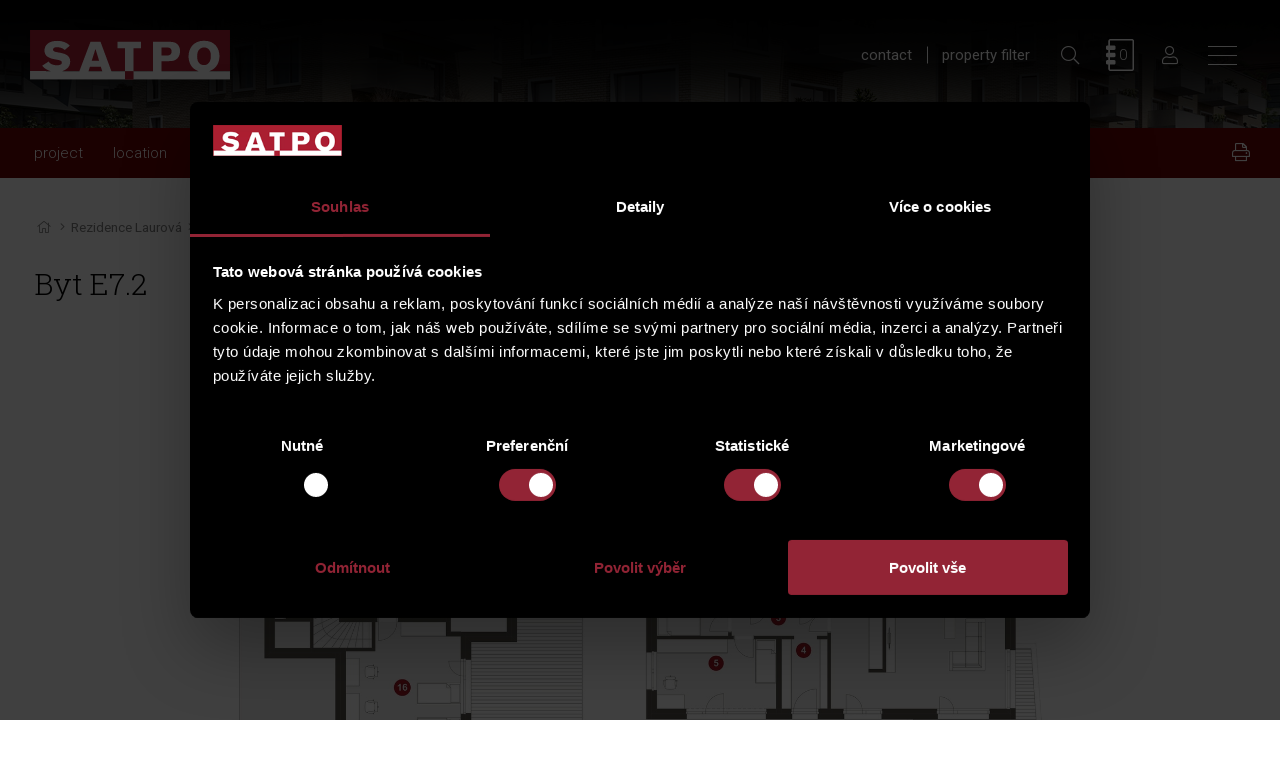

--- FILE ---
content_type: text/html; charset=UTF-8
request_url: https://www.satpo.cz/en/rezidence-laurova/offer/byt-e72
body_size: 12479
content:
<!DOCTYPE html>
<html lang="en">

<head>
	    <meta charset="utf-8"/>

	    <link href="https://www.satpo.cz/css/e8f1a7a04d4f5478ba68db6762e29e26.css?361a4e63" rel="stylesheet" type="text/css"/>

	<title>Byt E7.2 - Satpo.cz</title>
<meta name="Keywords" content="Byt E7.2 - Satpo.cz">
<meta name="Description" content="">
		    		  <meta property="og:image" content="https://www.satpo.czhttps://www.satpo.cz/en/file/5b073d44aa45c6ffba706fe6d41c7eda/1403881/E7.2_1500x1004px.jpg">
    		          <meta property="og:image:width" content="1912">
	 		          <meta property="og:image:height" content="1280">
	 		          <meta property="og:title" content="Byt E7.2 - Satpo.cz">
	 			          <meta property="og:site_name" content="Satpo.cz">
	 		          <meta property="og:url" content="https://www.satpo.cz/en/rezidence-laurova/offer/byt-e72">
	 	<meta name="apple-mobile-web-app-title" content="Satpo.cz">
    <meta name="author" content="NETservis s.r.o."/>

    <meta name="MobileOptimized" content="width"/>
    <meta name="HandheldFriendly" content="true"/>
    <meta name="viewport" content="width=device-width, initial-scale=1.0, user-scalable=yes"/>

    <script src="/scripts/jquery-3.2.1.min.js" type="text/javascript"></script>

    <link href="/css/theme.default.css" type="text/css"/>
	<link rel="canonical" href="//www.satpo.cz/en/rezidence-laurova/offer/byt-e72" />
	<link rel="icon" type="image/png" href="https://www.satpo.cz/en/file/848c1c535522a954dece0e7c6178f072/1342532/favicon/favicon.png">
<link rel="apple-touch-icon" type="image/png" href="https://www.satpo.cz/en/file/848c1c535522a954dece0e7c6178f072/1342532/favicon/favicon.png" />
<link rel="shortcut icon" type="image/png" href="https://www.satpo.cz/en/file/848c1c535522a954dece0e7c6178f072/1342532/favicon/favicon.png" />
	    <!-- Google Tag Manager -->
<script nonce='58bdcf28aa7d04f68bb9c449114ed87dea0dde51' >(function(w,d,s,l,i){w[l]=w[l]||[];w[l].push({'gtm.start':
new Date().getTime(),event:'gtm.js'});var f=d.getElementsByTagName(s)[0],
j=d.createElement(s),dl=l!='dataLayer'?'&l='+l:'';j.async=true;j.src=
'https://www.googletagmanager.com/gtm.js?id='+i+dl;f.parentNode.insertBefore(j,f);
})(window,document,'script','dataLayer','GTM-NGXRNN');</script>
<!-- End Google Tag Manager -->




	<meta name="robots" content="index,follow"> 
	    <link rel="preconnect" href="https://fonts.gstatic.com/" crossorigin>
	<link href="//fonts.googleapis.com/css?family=Roboto+Slab:100,300|Roboto:300,400,400i,700,700i&subset=latin-ext" rel="stylesheet" type="text/css"/>

    <style>
        #divForFloor {
            position: absolute;
            width: 300px;
            background-position: top left;
            background-repeat: repeat;
            background-image: url("/img/white_trans_78.png");
            z-index: 10;
        }

        .floorInfo h2 {
            background-color: #cacaca;
            padding: 5px 10px 5px 10px;
            margin: 0px;
            font-size: 1em;
            line-height: 1.9em;
        }

        .floorInfo div {
            padding: 5px 10px 5px 10px;
            font-size: 13px;
            line-height: 1.9em;
        }

        div#soldShade {
            width: 720px;
            height: 480px;

            z-index: 2;
            position: absolute;
        }
    </style>


</head>
<body class=" en pageID1153 pageID1163">
    <!-- Google Tag Manager (noscript) -->
<noscript><iframe src=https://www.googletagmanager.com/ns.html?id=GTM-NGXRNN
height="0" width="0" style="display:none;visibility:hidden"></iframe></noscript>
<!-- End Google Tag Manager (noscript) -->
 <div id="page" >


    <header role="banner">
        <div class="header">
            <div class="logo">
				                <a class="logo__link" href="/en" title="Úvodní stránka"><img class="logo__img" src="/img/logo_satpo.svg"
                                                                                                                   alt=""></a>
            </div>

            <div class="topCont">
				<nav class="topNav" role="navigation">
    <ul class="nav nav--topNavLvl1">
            <li class="nav__item nav__item--topNavLvl1">
                <div class="nav__itemBox nav__itemBox--topNavLvl1">
                    <a href="/en/contact" class="nav__link nav__link--topNavLvl1" title="contact">
                        <span class="nav__linkText">contact</span></a>
                </div>
            </li>
		            <li class="nav__item nav__item--topNavLvl1">
                <div class="nav__itemBox nav__itemBox--topNavLvl1">
                    <a href="/en/property-filter" class="nav__link nav__link--topNavLvl1" title="property filter">
                        <span class="nav__linkText">property filter</span></a>
                </div>
            </li>
		
		
            </ul>
</nav>
<div class="search">
	<div class="topBtn topBtn--search" id="searchButton" title="find"><i class="fa fa-search"></i></div>

	<div class="searchBox">
		<div class="searchBoxIn">
			<div class="section section--search">
				<form class="search__form" action="/en/search" id="search" method="get">
					<fieldset class="search__fieldset">
						<input type="hidden" name="do-search" value="hledat" />
						<input name="q" id="searchField" class="searchinput search__input" placeholder="Search..." type="search" size="25" />
						<button type="submit" class="search__btn" title="find">
							<i class="fa fa-search"></i>
						</button>
						<div class="search__close" id="searchClose" title="close">
							<svg class="search__closeIco" fill="#ffffff" height="24" viewBox="0 0 24 24" width="24" xmlns="http://www.w3.org/2000/svg">
								<path d="M19 6.41L17.59 5 12 10.59 6.41 5 5 6.41 10.59 12 5 17.59 6.41 19 12 13.41 17.59 19 19 17.59 13.41 12z" />
							</svg>
						</div>
					</fieldset>
				</form>
			</div>
		</div>
	</div>
</div>
<div class="catalogIco catalogPopupIcon" title="favourites / catalogue">
    <div class="catalogNum">0</div>
</div>

<div class="windowPopup" id="CatalogPopup">
    <div class="windowPopupIn">
        <div class="window">
            <div class="windowIn">
                <div class="close catalogWindowPopup"></div>
                <h2 class="windowHeader">My catalog</h2>
                <p>You have selected these properties for you catalogue. If interested, you can sort individual items as needed, take them out of the catalogue or add items viewed earlier. Complete downloading of the catalogue by clicking the button &quot;Download my catalogue“.</p>

                <h2 class="">Selected properties</h2>
				                <div class="windowTab">
                    <table class="tab respTab full nomargin" id="catalogTable">
                        <thead>
                        <tr class="thRow">
                            <th class="">flat</th>
                            <th class="">residence</th>
                            <th nowrap>area</th>
                            <th class="">Card of properties</th>
                            <th class="">transaction</th>
                            <th class="right">remove from the catalog</th>
                        </tr>
                        </thead>
                        <tbody>
												                        </tbody>
                    </table>
                </div>
                <p id="catalogButtons">
										                        <a class="generateCatalog" href=""
                           data-id="/en/pdfcatalog?withprices=false--muj_katalog--true--0">download catalog</a>
                        |
										                        <a id="catalogurl" data-url="/en/pdfcatalog?withprices=true"
                           data-catalogname="muj_katalog" class="nonRegistredUserFillin" href="">Download catalogue / price list</a>
					                </p>
				                    <div id="nonregisterdbox" style="display:none;">
                        <h3>Download catalogue / price list</h3>
                        <div class="row row-pad5">
                            <div class="col-12">
                                <select id="selectForm" class="showForm">
                                    <option value="1" selected>Personal</option>
                                    <option value="2">Corporate</option>
                                </select>
                            </div>
                        </div>
                        <br>
                        <div id="personal">
							<form action="" method="POST"  enctype="multipart/form-data" class="form-to-validate" id="personalForm" >

    <div style="height:0; line-height: 0; overflow: hidden; font-size: 0;">
        <input type="text" aria-label="PersonalCreated" name="personal_created" value="1769402235" id="personal_created" placeholder="Vytvořeno">
        <input type="text" aria-label="PersonalEmail" name="personal_email" value="" id="personal_email" placeholder="E-mail">
        <input type="text" aria-label="PersonalPhone" name="personal_phone" value="" id="personal_phone" placeholder="Phone">
    </div>
    <div class="row row-pad5" >
								<div class="col-6" >
					
					<div class="required">
																<label >Name</label>
															<input type="text" 
	aria-label="Name"     
    name="Name"
     value=""				>

									</div>
		
	</div>
										<div class="col-6" >
					
					<div class="required">
																<label >Surname</label>
															<input type="text" 
	aria-label="Surname"     
    name="Surname"
     value=""				>

									</div>
		
	</div>
			</div>
<div class="row row-pad5" >
								<div class="col-6" >
					
					<div class="required">
																<label >E-mail</label>
															<input type="email" 
	aria-label="E-mail"     
    name="Email"
     value=""				>

									</div>
		
	</div>
										<div class="col-6" >
					
					<div class="required">
																<label >Telephone number</label>
															<input type="text" 
	aria-label="Telephone number"     
    name="Phone"
     value=""				>

									</div>
		
	</div>
			</div>
<div class="row row-pad5" >
								<div class="col-12" >
					
													<label ></label>
															<div class="inRow">
							<div class="inputReplaceRow">
			<div class="inputReplace">
				<input type="checkbox" 
	aria-label="I would like to receive special offers and news"     
    name="IsMailing"
     value="1"		  class="checkbox-replace"		>

	
			</div>
							<div class="inputReplaceLabel">
					<label>I would like to receive special offers and news</label>
				</div>
					</div>
			</div>
						
					
													<label ></label>
															<p>Data marked * must be filled out. Your personal data will be processed
I accordance with the conditions for personal data processing <a
href="https://www.satpo.cz/en/binding-contract"></a>.
<!-- by Texy2! --></p>						
	</div>
			</div>
<div class="row row-pad5" >
								<div class="col-12" >
					
													<label ></label>
															<input type="submit" 
	     
    name="do-DownloadCatalog"
     value="Download catalogue / price list"		  class="btn"		>

						
	</div>
			</div>

	<div class="lomic clear"><br class="no" /></div>

</form>
																					
<script type="text/javascript" nonce="58bdcf28aa7d04f68bb9c449114ed87dea0dde51">
	$(function(){

																																																											
		$('#personalForm').validate({
			ignore: [],
			errorElement: 'span',
			errorClass: 'help-block error',
			rules: {
																		"Name": {
																																					required: true					},														"Surname": {
																																					required: true					},														"Email": {
																																																		required: true,				
email: true					},														"Phone": {
																																					required: true					}											},
			messages:{
																		"Name": {
																																																		required: "Field Name is required"				},														"Surname": {
																																																		required: "Field Surname is required"				},														"Email": {
																																																																																required: "Field E-mail is required",
email: "Field E-mail must contain e-mail"				},														"Phone": {
																																																		required: "Field Telephone number is required"				}							},
			errorPlacement: function (error, element) {/* render error placement for each input type*/
				/*console.log(element);*/
				if($(element).closest('.pagesSelectorHolder').length) {
					ec = $(element).closest('.pagesSelectorHolder').find('.errorContainer');
					ec.html('');
					error.appendTo(ec);
				} else if(element.hasClass('select2-hidden-accessible')) {
					error.insertAfter(element.parent(".form-group").find('.select2-container'));
				} else if (element.parent(".input-group").length > 0) {
					error.insertAfter(element.parent(".input-group"));
				} else if (element.attr("data-error-container")) {
					error.appendTo(element.attr("data-error-container"));
				} else if (element.parents('.radio-list').length > 0) {
					error.appendTo(element.parents('.radio-list').attr("data-error-container"));
				} else if (element.parents('.radio-inline').length > 0) {
					error.appendTo(element.parents('.radio-inline').attr("data-error-container"));
				} else if (element.parents('.checkbox-list').length > 0) {
					error.appendTo(element.parents('.checkbox-list').attr("data-error-container"));
				} else if (element.parents('.checkbox-inline').length > 0) {
					error.appendTo(element.parents('.checkbox-inline').attr("data-error-container"));
				} else if (element.parents('.inputReplace').length > 0) {
					error.insertAfter($(element).closest('.inputReplaceRow').find('.inputReplaceLabel label'));
				} else {
					error.insertAfter(element); /*for other inputs, just perform default behavior*/
				}
			},
			highlight: function (element) { /*hightlight error inputs*/
				if($(element).closest('.pagesSelectorHolder').length) {
					ec = $(element).closest('.pagesSelectorHolder').find('.errorContainer');
					ec.addClass('has-error');
					ec.show();
				} else if($(element).closest('.required').length) {
					ec = $(element).closest('.required');
					ec.addClass('has-error');
					ec.show();
				} else if($(element).closest('.form-group').length) {
					$(element).closest('.form-group').addClass('has-error'); /* set error class to the control group*/
				} else {
					div = $(element).closest('div');
					div.addClass('has-error');
				}
			},
			unhighlight: function (element) { /* revert the change done by hightlight*/
				if($(element).closest('.pagesSelectorHolder').length) {
					ec = $(element).closest('.pagesSelectorHolder').find('.errorContainer');
					ec.removeClass('has-error');
					ec.hide();
				} else if($(element).closest('.required').length) {
					ec = $(element).closest('.required');
					ec.removeClass('has-error');
				} else if($(element).closest('.form-group').length) {
					$(element).closest('.form-group').removeClass('has-error'); /* set error class to the control group*/
				} else {
					div = $(element).closest('div');
					div.removeClass('has-error');
				}
			},
			success: function (label) {
				label.closest('.form-group').removeClass('has-error'); /* set success class to the control group*/
			},
			invalidHandler: function(form, validator) {
				el = ($(validator.errorList[0].element));
				if(el.is(':visible')) {
					tgt = el;
				} else { /*jestli to neni videt, asi to bude nejak skryty, podivame se po nadrazenem prvku, ktery by to mohl obalovat.*/
					tgt = el.closest('.pagesSelectorHolder').find('.errorContainer');
				}
				if(tgt.length)
					$('html, body').animate({
		            scrollTop: tgt.offset().top
		        }, 500);
			}
	   });


		$('#personalForm .select2me').change(function () {
			$('#personalForm').validate().element($(this)); /*revalidate the chosen dropdown value and show error or success message for the input*/
		});
	});
</script>

                        </div>
                        <div id="company" style="display:none;">
							<form action="" method="POST"  enctype="multipart/form-data" class="form-to-validate" id="companyForm" >

    <div style="height:0; line-height: 0; overflow: hidden; font-size: 0;">
        <input type="text" aria-label="PersonalCreated" name="personal_created" value="1769402235" id="personal_created" placeholder="Vytvořeno">
        <input type="text" aria-label="PersonalEmail" name="personal_email" value="" id="personal_email" placeholder="E-mail">
        <input type="text" aria-label="PersonalPhone" name="personal_phone" value="" id="personal_phone" placeholder="Phone">
    </div>
    <div class="row row-pad5" >
								<div class="col-6" >
					
					<div class="required">
																<label >Name</label>
															<input type="text" 
	aria-label="Name"     
    name="Name"
     value=""				>

									</div>
		
	</div>
										<div class="col-6" >
					
					<div class="required">
																<label >Surname</label>
															<input type="text" 
	aria-label="Surname"     
    name="Surname"
     value=""				>

									</div>
		
	</div>
			</div>
<div class="row row-pad5" >
								<div class="col-6" >
					
					<div class="required">
																<label >E-mail</label>
															<input type="email" 
	aria-label="E-mail"     
    name="Email"
     value=""				>

									</div>
		
	</div>
										<div class="col-6" >
					
													<label >Personal e-mail</label>
															<input type="email" 
	aria-label="Personal e-mail"     
    name="PersonalEmail"
     value=""				>

						
	</div>
			</div>
<div class="row row-pad5" >
								<div class="col-6" >
					
					<div class="required">
																<label >Company</label>
															<input type="text" 
	aria-label="Company"     
    name="Company"
     value=""				>

									</div>
		
	</div>
										<div class="col-6" >
					
					<div class="required">
																<label >Company ID number</label>
															<input type="text" 
	aria-label="Company ID number"     
    name="ICO"
     value=""				>

									</div>
		
	</div>
			</div>
<div class="row row-pad5" >
								<div class="col-6" >
					
					<div class="required">
																<label >Telephone number</label>
															<input type="text" 
	aria-label="Telephone number"     
    name="Phone"
     value=""				>

									</div>
		
	</div>
			</div>
<div class="row row-pad5" >
								<div class="col-12" >
					
													<label ></label>
															<div class="inRow">
							<div class="inputReplaceRow">
			<div class="inputReplace">
				<input type="checkbox" 
	aria-label="I would like to receive special offers and news"     
    name="IsMailing"
     value="1"		  class="checkbox-replace"		>

	
			</div>
							<div class="inputReplaceLabel">
					<label>I would like to receive special offers and news</label>
				</div>
					</div>
			</div>
						
					
													<label ></label>
															<p>Data marked * must be filled out. Your personal data will be processed
I accordance with the conditions for personal data processing <a
href="https://www.satpo.cz/en/binding-contract"></a>.</p>						
	</div>
			</div>
<div class="row row-pad5" >
								<div class="col-12" >
					
													<label ></label>
															<input type="submit" 
	     
    name="do-DownloadCatalog"
     value="Download catalogue / price list"		  class="btn"		>

						
	</div>
			</div>

	<div class="lomic clear"><br class="no" /></div>

</form>
																																	
<script type="text/javascript" nonce="58bdcf28aa7d04f68bb9c449114ed87dea0dde51">
	$(function(){

																																																																																															
		$('#companyForm').validate({
			ignore: [],
			errorElement: 'span',
			errorClass: 'help-block error',
			rules: {
																		"Name": {
																																					required: true					},														"Surname": {
																																					required: true					},														"Email": {
																																																		required: true,				
email: true					},														"PersonalEmail": {
																																					email: true					},														"Company": {
																																					required: true					},														"ICO": {
																																					required: true					},														"Phone": {
																																					required: true					}											},
			messages:{
																		"Name": {
																																																		required: "Field Name is required"				},														"Surname": {
																																																		required: "Field Surname is required"				},														"Email": {
																																																																																required: "Field E-mail is required",
email: "Field E-mail must contain e-mail"				},														"PersonalEmail": {
																																																		email: "Field Email must contain e-mail"				},														"Company": {
																																																		required: "Field Company is required"				},														"ICO": {
																																																		required: "Field Company ID number is required"				},														"Phone": {
																																																		required: "Field Telephone number is required"				}							},
			errorPlacement: function (error, element) {/* render error placement for each input type*/
				/*console.log(element);*/
				if($(element).closest('.pagesSelectorHolder').length) {
					ec = $(element).closest('.pagesSelectorHolder').find('.errorContainer');
					ec.html('');
					error.appendTo(ec);
				} else if(element.hasClass('select2-hidden-accessible')) {
					error.insertAfter(element.parent(".form-group").find('.select2-container'));
				} else if (element.parent(".input-group").length > 0) {
					error.insertAfter(element.parent(".input-group"));
				} else if (element.attr("data-error-container")) {
					error.appendTo(element.attr("data-error-container"));
				} else if (element.parents('.radio-list').length > 0) {
					error.appendTo(element.parents('.radio-list').attr("data-error-container"));
				} else if (element.parents('.radio-inline').length > 0) {
					error.appendTo(element.parents('.radio-inline').attr("data-error-container"));
				} else if (element.parents('.checkbox-list').length > 0) {
					error.appendTo(element.parents('.checkbox-list').attr("data-error-container"));
				} else if (element.parents('.checkbox-inline').length > 0) {
					error.appendTo(element.parents('.checkbox-inline').attr("data-error-container"));
				} else if (element.parents('.inputReplace').length > 0) {
					error.insertAfter($(element).closest('.inputReplaceRow').find('.inputReplaceLabel label'));
				} else {
					error.insertAfter(element); /*for other inputs, just perform default behavior*/
				}
			},
			highlight: function (element) { /*hightlight error inputs*/
				if($(element).closest('.pagesSelectorHolder').length) {
					ec = $(element).closest('.pagesSelectorHolder').find('.errorContainer');
					ec.addClass('has-error');
					ec.show();
				} else if($(element).closest('.required').length) {
					ec = $(element).closest('.required');
					ec.addClass('has-error');
					ec.show();
				} else if($(element).closest('.form-group').length) {
					$(element).closest('.form-group').addClass('has-error'); /* set error class to the control group*/
				} else {
					div = $(element).closest('div');
					div.addClass('has-error');
				}
			},
			unhighlight: function (element) { /* revert the change done by hightlight*/
				if($(element).closest('.pagesSelectorHolder').length) {
					ec = $(element).closest('.pagesSelectorHolder').find('.errorContainer');
					ec.removeClass('has-error');
					ec.hide();
				} else if($(element).closest('.required').length) {
					ec = $(element).closest('.required');
					ec.removeClass('has-error');
				} else if($(element).closest('.form-group').length) {
					$(element).closest('.form-group').removeClass('has-error'); /* set error class to the control group*/
				} else {
					div = $(element).closest('div');
					div.removeClass('has-error');
				}
			},
			success: function (label) {
				label.closest('.form-group').removeClass('has-error'); /* set success class to the control group*/
			},
			invalidHandler: function(form, validator) {
				el = ($(validator.errorList[0].element));
				if(el.is(':visible')) {
					tgt = el;
				} else { /*jestli to neni videt, asi to bude nejak skryty, podivame se po nadrazenem prvku, ktery by to mohl obalovat.*/
					tgt = el.closest('.pagesSelectorHolder').find('.errorContainer');
				}
				if(tgt.length)
					$('html, body').animate({
		            scrollTop: tgt.offset().top
		        }, 500);
			}
	   });


		$('#companyForm .select2me').change(function () {
			$('#companyForm').validate().element($(this)); /*revalidate the chosen dropdown value and show error or success message for the input*/
		});
	});
</script>

                        </div>
                        <br>
                    </div>
				            </div>
        </div>
    </div>
</div>

<script type="text/javascript" nonce="58bdcf28aa7d04f68bb9c449114ed87dea0dde51">

    $(document).ready(function () {
        $("#companyForm").on("submit", function () {
            if ($("#companyForm").valid() == true) {
                $('#nonregisterdbox').toggle();
                var dataForm = $("#companyForm").serialize();
                $.getJSON('https://www.satpo.cz/en/PDFOperations?action=registerCompany&' + dataForm, function (data) {
                    if (data.status == 'OK') {
                        var url = $('#catalogurl').data('url');
                        var catalogname = $('#catalogurl').data('catalogname');
                        generateCatalogWithPricesInline(url, catalogname, true, data.iduser)
                    }
                }).fail(function (jqxhr, textStatus, error) {
                    var err = textStatus + ", " + error;
                    console.log("Request Failed: " + err);
                });
            } else {
            }
            return false;
        });
    });



    $(document).ready(function () {
        $("#personalForm").on("submit", function () {
            if ($("#personalForm").valid() == true) {
                $('#nonregisterdbox').toggle();
                var dataForm = $("#personalForm").serialize();
                $.getJSON('https://www.satpo.cz/en/PDFOperations?action=registerUser&' + dataForm, function (data) {
                    if (data.status == 'OK') {
                        var url = $('#catalogurl').data('url');
                        var catalogname = $('#catalogurl').data('catalogname');
                        generateCatalogWithPricesInline(url, catalogname, true, data.iduser)
                    }
                }).fail(function (jqxhr, textStatus, error) {
                    var err = textStatus + ", " + error;
                    console.log("Request Failed: " + err);
                });
            } else {
            }
            return false;
        });
    });

    function generateCatalogWithPricesInline(url, name = "", landscape = false, notregistredid = 0, opportunity = false) {
        //ga('send', 'event','kliknutí','generovat katalog');
        var idUser = 0;
        if (idUser == 0) {
            var ids = ((cookies.get('Catalog')) == null) ? ('') : cookies.get('Catalog').toString();
            var curr = currency;
            url = url + '@units=' + ids + '@currency=' + curr;
            generatePDFCatalog(url, name, landscape, false, notregistredid);
            return false;
        } else {
            var curr = currency;
            if (opportunity == true) {
                var idOpportunity = $('#selectOpportunity').val();
            } else {
                var idOpportunity = 0;
            }
            url = url + '@iduser=' + idUser + '@currency=' + curr;
            generatePDFCatalog(url, name, landscape, true, idUser, idOpportunity);
            return false;
        }
    }

    function generatePDFCatalog(uri, name = "", landscape = false, registred = false, idUser = 0, idOpportunity = 0) {
        $.getJSON('https://www.satpo.cz/en/PDFOperations?action=generateCatalog&uri=' + uri + ((landscape == true) ? ('&landscape=true') : ('')), function (data) {
            if (data.status == 'OK') {
                $('#generatorPDF').fadeToggle('');
                $('#pdfcontent').html('<p>' + data.message + '</p>');
                idpdf = data.IDPDF;

                $.getJSON('https://www.satpo.cz/en/PDFOperations?action=checkAndSave&id=' + idpdf + "&name=" + name, function (data) {
                    if (data.status == 'OK') {
                        if (registred == true) {
                            if(idOpportunity > 0) {
                                $.getJSON('https://www.satpo.cz/en/PDFOperations?action=saveClientCatalog' + "&iduser=" + idUser + '&urlcaralog=' + data.url + '&idopportunity=' + idOpportunity, function (data2) {
                                    if (data2.status == 'OK') {
                                        $('#generatorPDF').hide();

                                        //window.location.href = "https://www.satpo.cz" + data.url;
                                        window.open("https://www.satpo.cz" + data.url, '_blank');
                                    } else {
                                        $('#generatorPDF').hide();

                                        //window.location.href = "https://www.satpo.cz" + data.url;
                                        window.open("https://www.satpo.cz" + data.url, '_blank');
                                    }
                                });
                            } else {
                                $.getJSON('https://www.satpo.cz/en/PDFOperations?action=registredCatalog' + "&iduser=" + idUser + '&urlcaralog=' + data.url, function (data2) {
                                    if (data2.status == 'OK') {
                                        $('#generatorPDF').hide();

                                        //window.location.href = "https://www.satpo.cz" + data.url;
                                        window.open("https://www.satpo.cz" + data.url, '_blank');
                                    } else {
                                        $('#generatorPDF').hide();

                                        //window.location.href = "https://www.satpo.cz" + data.url;
                                        window.open("https://www.satpo.cz" + data.url, '_blank');
                                    }
                                });
                            }
                        } else {
                            $.getJSON('https://www.satpo.cz/en/PDFOperations?action=notregistredCatalog' + "&iduser=" + idUser + '&urlcaralog=' + data.url, function (data2) {
                                if (data2.status == 'OK') {
                                    $('#generatorPDF').hide();

                                    //window.location.href = "https://www.satpo.cz" + data.url;
                                    window.open("https://www.satpo.cz" + data.url, '_blank');
                                } else {
                                    $('#generatorPDF').hide();

                                    //window.location.href = "https://www.satpo.cz" + data.url;
                                    window.open("https://www.satpo.cz" + data.url, '_blank');
                                }
                            });
                        }
                    }
                    if (data.status == 'FAIL') {
                        $('#pdfcontent').html('<p>' + data.message + '</p>');
                    }
                }).fail(function () {
                    $('#pdfcontent').html('<p>' + "Error!" + '</p>');
                });
            }
            if (data.status == 'FAIL') {
                $('#generatorPDF').fadeToggle('');
                $('#pdfcontent').html('<p>' + data.message + '</p>');
            }
        }).fail(function () {
            $('#generatorPDF').fadeToggle('');
            $('#pdfcontent').html('<p>' + "Error!" + '</p>');
        });
    }


</script>




    <div class="loginBox">
        <div class="topBtn topBtn--user logOn loginPopupClick2" title="Přihlášení/Registrace"><i class="fa fa-user"></i></div>
    </div>


<div class="windowPopup windowPopup--login" id="loginPopup2">
    <div class="windowPopupIn">
        <div class="window" style="max-width: 580px;">
            <div class="windowIn">
                <div class="no" id="lang" data-id="27"></div>
                <div class="close loginPopupClick2"></div>
                <div id="login2" style="max-width: 540px;">
				<form action="https://www.satpo.cz/en/login-url" method="POST"  enctype="multipart/form-data" class="form-to-validate" id="Fromf00d6e" >

    <div style="height:0; line-height: 0; overflow: hidden; font-size: 0;">
        <input type="text" aria-label="PersonalCreated" name="personal_created" value="1769402235" id="personal_created" placeholder="Vytvořeno">
        <input type="text" aria-label="PersonalEmail" name="personal_email" value="" id="personal_email" placeholder="E-mail">
        <input type="text" aria-label="PersonalPhone" name="personal_phone" value="" id="personal_phone" placeholder="Phone">
    </div>
    <fieldset class="loginForm__fieldset">
									<p><br /><span style="color: #872131;">THANK YOU FOR YOUR INTEREST IN THE PROPERTY</span></p>										<p>To view the price, fill in your e-mail in order to register or log in. When you register, you will receive a gift from us in the form of a practical Guide for choosing a property.</p>										<div class="loginForm__item" >
		
							<div class="required">
							
			<input type="email" 
	aria-label="E-mail"     
    name="emailForCheck"
     value=""	 id="emailForCheck"			 placeholder="your e-mail*">

					</div>
			</div>
										To deal directly with one of our real estate specialists, <a href="/en/contact">contact us.</a>										<div class="loginForm__item" >
		
									
			<input type="submit" 
	     
    name="do-checkEmail"
     value="Continue"	 id="checkEmail"	  class="btn btn3"		>

			</div>
			</fieldset>

	<div class="lomic clear"><br class="no" /></div>

</form>
							
<script type="text/javascript" nonce="58bdcf28aa7d04f68bb9c449114ed87dea0dde51">
	$(function(){

																
		$('#Fromf00d6e').validate({
			ignore: [],
			errorElement: 'span',
			errorClass: 'help-block error',
			rules: {
																		"emailForCheck": {
																																					required: true					}											},
			messages:{
																		"emailForCheck": {
																																																		required: "Field E-mail is required"				}							},
			errorPlacement: function (error, element) {/* render error placement for each input type*/
				/*console.log(element);*/
				if($(element).closest('.pagesSelectorHolder').length) {
					ec = $(element).closest('.pagesSelectorHolder').find('.errorContainer');
					ec.html('');
					error.appendTo(ec);
				} else if(element.hasClass('select2-hidden-accessible')) {
					error.insertAfter(element.parent(".form-group").find('.select2-container'));
				} else if (element.parent(".input-group").length > 0) {
					error.insertAfter(element.parent(".input-group"));
				} else if (element.attr("data-error-container")) {
					error.appendTo(element.attr("data-error-container"));
				} else if (element.parents('.radio-list').length > 0) {
					error.appendTo(element.parents('.radio-list').attr("data-error-container"));
				} else if (element.parents('.radio-inline').length > 0) {
					error.appendTo(element.parents('.radio-inline').attr("data-error-container"));
				} else if (element.parents('.checkbox-list').length > 0) {
					error.appendTo(element.parents('.checkbox-list').attr("data-error-container"));
				} else if (element.parents('.checkbox-inline').length > 0) {
					error.appendTo(element.parents('.checkbox-inline').attr("data-error-container"));
				} else if (element.parents('.inputReplace').length > 0) {
					error.insertAfter($(element).closest('.inputReplaceRow').find('.inputReplaceLabel label'));
				} else {
					error.insertAfter(element); /*for other inputs, just perform default behavior*/
				}
			},
			highlight: function (element) { /*hightlight error inputs*/
				if($(element).closest('.pagesSelectorHolder').length) {
					ec = $(element).closest('.pagesSelectorHolder').find('.errorContainer');
					ec.addClass('has-error');
					ec.show();
				} else if($(element).closest('.required').length) {
					ec = $(element).closest('.required');
					ec.addClass('has-error');
					ec.show();
				} else if($(element).closest('.form-group').length) {
					$(element).closest('.form-group').addClass('has-error'); /* set error class to the control group*/
				} else {
					div = $(element).closest('div');
					div.addClass('has-error');
				}
			},
			unhighlight: function (element) { /* revert the change done by hightlight*/
				if($(element).closest('.pagesSelectorHolder').length) {
					ec = $(element).closest('.pagesSelectorHolder').find('.errorContainer');
					ec.removeClass('has-error');
					ec.hide();
				} else if($(element).closest('.required').length) {
					ec = $(element).closest('.required');
					ec.removeClass('has-error');
				} else if($(element).closest('.form-group').length) {
					$(element).closest('.form-group').removeClass('has-error'); /* set error class to the control group*/
				} else {
					div = $(element).closest('div');
					div.removeClass('has-error');
				}
			},
			success: function (label) {
				label.closest('.form-group').removeClass('has-error'); /* set success class to the control group*/
			},
			invalidHandler: function(form, validator) {
				el = ($(validator.errorList[0].element));
				if(el.is(':visible')) {
					tgt = el;
				} else { /*jestli to neni videt, asi to bude nejak skryty, podivame se po nadrazenem prvku, ktery by to mohl obalovat.*/
					tgt = el.closest('.pagesSelectorHolder').find('.errorContainer');
				}
				if(tgt.length)
					$('html, body').animate({
		            scrollTop: tgt.offset().top
		        }, 500);
			}
	   });


		$('#Fromf00d6e .select2me').change(function () {
			$('#Fromf00d6e').validate().element($(this)); /*revalidate the chosen dropdown value and show error or success message for the input*/
		});
	});
</script>

                </div>
            </div>
        </div>
    </div>
</div>
                <div class="menuBtn" title="menu" id="menuBtn"><span><em></em></span></div>
            </div>

            <nav class="respNav" role="navigation">
                <div class="respNavIn">
					



    <ul class="nav nav--respNavLvl1">
																	

            <li class=" nav__item nav__item--respNavLvl1  hasSubmenu "
                id="liresp1153">
                <div class="nav__itemBox nav__itemBox--respNavLvl1">
                    <a class="nav__link nav__link--respNavLvl1 "

                       href="/en/rezidence-laurova7"><span
                                class="nav__linkText">Laurová Residence</span></a>
					                        
                        <div class="nav__openBtn SubmenuOnClick" data-idprefix="resp"
                             data-pageid="1153"></div>
					                </div>
                <div class="submenu submenu--respNavLvl1">
					



    <ul class="nav nav--respNavLvl2">
																	

            <li class=" nav__item nav__item--respNavLvl2  "
                id="liresp1161">
                <div class="nav__itemBox nav__itemBox--respNavLvl2">
                    <a class="nav__link nav__link--respNavLvl2 "

                       href="/en/rezidence-laurova/project"><span
                                class="nav__linkText">project</span></a>
					                </div>
                <div class="submenu submenu--respNavLvl2">
					                </div>
            </li>
															

            <li class=" nav__item nav__item--respNavLvl2  "
                id="liresp1162">
                <div class="nav__itemBox nav__itemBox--respNavLvl2">
                    <a class="nav__link nav__link--respNavLvl2 "

                       href="/en/rezidence-laurova/location"><span
                                class="nav__linkText">location</span></a>
					                </div>
                <div class="submenu submenu--respNavLvl2">
					                </div>
            </li>
															

            <li class=" nav__item nav__item--respNavLvl2  "
                id="liresp1163">
                <div class="nav__itemBox nav__itemBox--respNavLvl2">
                    <a class="nav__link nav__link--respNavLvl2  active"

                       href="/en/rezidence-laurova/offer"><span
                                class="nav__linkText">offer</span></a>
					                </div>
                <div class="submenu submenu--respNavLvl2">
					                </div>
            </li>
															

            <li class=" nav__item nav__item--respNavLvl2  "
                id="liresp1164">
                <div class="nav__itemBox nav__itemBox--respNavLvl2">
                    <a class="nav__link nav__link--respNavLvl2 "

                       href="/en/rezidence-laurova/services-and-care"><span
                                class="nav__linkText">services and care</span></a>
					                </div>
                <div class="submenu submenu--respNavLvl2">
					                </div>
            </li>
															

            <li class=" nav__item nav__item--respNavLvl2  "
                id="liresp1165">
                <div class="nav__itemBox nav__itemBox--respNavLvl2">
                    <a class="nav__link nav__link--respNavLvl2 "

                       href="/en/rezidence-laurova/photogallery"><span
                                class="nav__linkText">photogallery</span></a>
					                </div>
                <div class="submenu submenu--respNavLvl2">
					                </div>
            </li>
															

            <li class=" nav__item nav__item--respNavLvl2  "
                id="liresp1223">
                <div class="nav__itemBox nav__itemBox--respNavLvl2">
                    <a class="nav__link nav__link--respNavLvl2 "

                       href="/en/rezidence-laurova/buying-process"><span
                                class="nav__linkText">postup při koupi</span></a>
					                </div>
                <div class="submenu submenu--respNavLvl2">
					                </div>
            </li>
		    </ul>
                </div>
            </li>
															

            <li class=" nav__item nav__item--respNavLvl1  hasSubmenu "
                id="liresp1617">
                <div class="nav__itemBox nav__itemBox--respNavLvl1">
                    <a class="nav__link nav__link--respNavLvl1 "

                       href="/en/rezidence-escape3"><span
                                class="nav__linkText">Rezidence Escape</span></a>
					                        
                        <div class="nav__openBtn SubmenuOnClick" data-idprefix="resp"
                             data-pageid="1617"></div>
					                </div>
                <div class="submenu submenu--respNavLvl1">
					



    <ul class="nav nav--respNavLvl2">
																	

            <li class=" nav__item nav__item--respNavLvl2  "
                id="liresp1624">
                <div class="nav__itemBox nav__itemBox--respNavLvl2">
                    <a class="nav__link nav__link--respNavLvl2 "

                       href="/en/rezidence-escape/about-project"><span
                                class="nav__linkText">about project</span></a>
					                </div>
                <div class="submenu submenu--respNavLvl2">
					                </div>
            </li>
															

            <li class=" nav__item nav__item--respNavLvl2  "
                id="liresp1625">
                <div class="nav__itemBox nav__itemBox--respNavLvl2">
                    <a class="nav__link nav__link--respNavLvl2 "

                       href="/en/rezidence-escape/location"><span
                                class="nav__linkText">location</span></a>
					                </div>
                <div class="submenu submenu--respNavLvl2">
					                </div>
            </li>
															

            <li class=" nav__item nav__item--respNavLvl2  "
                id="liresp1626">
                <div class="nav__itemBox nav__itemBox--respNavLvl2">
                    <a class="nav__link nav__link--respNavLvl2 "

                       href="/en/rezidence-escape/offer"><span
                                class="nav__linkText">offer</span></a>
					                </div>
                <div class="submenu submenu--respNavLvl2">
					                </div>
            </li>
															

            <li class=" nav__item nav__item--respNavLvl2  "
                id="liresp1627">
                <div class="nav__itemBox nav__itemBox--respNavLvl2">
                    <a class="nav__link nav__link--respNavLvl2 "

                       href="/en/rezidence-escape/services-and-care"><span
                                class="nav__linkText">services and care</span></a>
					                </div>
                <div class="submenu submenu--respNavLvl2">
					                </div>
            </li>
															

            <li class=" nav__item nav__item--respNavLvl2  "
                id="liresp1628">
                <div class="nav__itemBox nav__itemBox--respNavLvl2">
                    <a class="nav__link nav__link--respNavLvl2 "

                       href="/en/rezidence-escape/photogallery"><span
                                class="nav__linkText">photogallery</span></a>
					                </div>
                <div class="submenu submenu--respNavLvl2">
					                </div>
            </li>
															

            <li class=" nav__item nav__item--respNavLvl2  "
                id="liresp1665">
                <div class="nav__itemBox nav__itemBox--respNavLvl2">
                    <a class="nav__link nav__link--respNavLvl2 "

                       href="/en/rezidence-escape/buying-process"><span
                                class="nav__linkText">buying process</span></a>
					                </div>
                <div class="submenu submenu--respNavLvl2">
					                </div>
            </li>
		    </ul>
                </div>
            </li>
															

            <li class=" nav__item nav__item--respNavLvl1  hasSubmenu "
                id="liresp1203">
                <div class="nav__itemBox nav__itemBox--respNavLvl1">
                    <a class="nav__link nav__link--respNavLvl1 "

                       href="/en/polska-710"><span
                                class="nav__linkText">PO7SKÁ Residence</span></a>
					                        
                        <div class="nav__openBtn SubmenuOnClick" data-idprefix="resp"
                             data-pageid="1203"></div>
					                </div>
                <div class="submenu submenu--respNavLvl1">
					



    <ul class="nav nav--respNavLvl2">
																	

            <li class=" nav__item nav__item--respNavLvl2  "
                id="liresp1211">
                <div class="nav__itemBox nav__itemBox--respNavLvl2">
                    <a class="nav__link nav__link--respNavLvl2 "

                       href="/en/polska-7/about-project"><span
                                class="nav__linkText">about project</span></a>
					                </div>
                <div class="submenu submenu--respNavLvl2">
					                </div>
            </li>
															

            <li class=" nav__item nav__item--respNavLvl2  "
                id="liresp1212">
                <div class="nav__itemBox nav__itemBox--respNavLvl2">
                    <a class="nav__link nav__link--respNavLvl2 "

                       href="/en/polska-7/location"><span
                                class="nav__linkText">location</span></a>
					                </div>
                <div class="submenu submenu--respNavLvl2">
					                </div>
            </li>
															

            <li class=" nav__item nav__item--respNavLvl2  "
                id="liresp1213">
                <div class="nav__itemBox nav__itemBox--respNavLvl2">
                    <a class="nav__link nav__link--respNavLvl2 "

                       href="/en/polska-7/offer"><span
                                class="nav__linkText">offer</span></a>
					                </div>
                <div class="submenu submenu--respNavLvl2">
					                </div>
            </li>
															

            <li class=" nav__item nav__item--respNavLvl2  "
                id="liresp1442">
                <div class="nav__itemBox nav__itemBox--respNavLvl2">
                    <a class="nav__link nav__link--respNavLvl2 "

                       href="/en/polska-7/standards"><span
                                class="nav__linkText">standards</span></a>
					                </div>
                <div class="submenu submenu--respNavLvl2">
					                </div>
            </li>
															

            <li class=" nav__item nav__item--respNavLvl2  "
                id="liresp1215">
                <div class="nav__itemBox nav__itemBox--respNavLvl2">
                    <a class="nav__link nav__link--respNavLvl2 "

                       href="/en/polska-7/photogallery"><span
                                class="nav__linkText">photogallery</span></a>
					                </div>
                <div class="submenu submenu--respNavLvl2">
					                </div>
            </li>
															

            <li class=" nav__item nav__item--respNavLvl2  "
                id="liresp1214">
                <div class="nav__itemBox nav__itemBox--respNavLvl2">
                    <a class="nav__link nav__link--respNavLvl2 "

                       href="/en/polska-7/buying-process"><span
                                class="nav__linkText">buying process</span></a>
					                </div>
                <div class="submenu submenu--respNavLvl2">
					                </div>
            </li>
		    </ul>
                </div>
            </li>
															

            <li class=" nav__item nav__item--respNavLvl1  hasSubmenu "
                id="liresp1030">
                <div class="nav__itemBox nav__itemBox--respNavLvl1">
                    <a class="nav__link nav__link--respNavLvl1 "

                       href="/en/hrncire-pozemky4"><span
                                class="nav__linkText">Hrnčíře plots</span></a>
					                        
                        <div class="nav__openBtn SubmenuOnClick" data-idprefix="resp"
                             data-pageid="1030"></div>
					                </div>
                <div class="submenu submenu--respNavLvl1">
					



    <ul class="nav nav--respNavLvl2">
																	

            <li class=" nav__item nav__item--respNavLvl2  "
                id="liresp1038">
                <div class="nav__itemBox nav__itemBox--respNavLvl2">
                    <a class="nav__link nav__link--respNavLvl2 "

                       href="/en/hrncire-pozemky/building-plots"><span
                                class="nav__linkText">building plots</span></a>
					                </div>
                <div class="submenu submenu--respNavLvl2">
					                </div>
            </li>
															

            <li class=" nav__item nav__item--respNavLvl2  "
                id="liresp1039">
                <div class="nav__itemBox nav__itemBox--respNavLvl2">
                    <a class="nav__link nav__link--respNavLvl2 "

                       href="/en/hrncire-pozemky/location"><span
                                class="nav__linkText">location</span></a>
					                </div>
                <div class="submenu submenu--respNavLvl2">
					                </div>
            </li>
															

            <li class=" nav__item nav__item--respNavLvl2  "
                id="liresp1040">
                <div class="nav__itemBox nav__itemBox--respNavLvl2">
                    <a class="nav__link nav__link--respNavLvl2 "

                       href="/en/hrncire-pozemky/offer"><span
                                class="nav__linkText">offer</span></a>
					                </div>
                <div class="submenu submenu--respNavLvl2">
					                </div>
            </li>
															

            <li class=" nav__item nav__item--respNavLvl2  "
                id="liresp1041">
                <div class="nav__itemBox nav__itemBox--respNavLvl2">
                    <a class="nav__link nav__link--respNavLvl2 "

                       href="/en/hrncire-pozemky/procedure-for-purchase"><span
                                class="nav__linkText">procedure for purchase</span></a>
					                </div>
                <div class="submenu submenu--respNavLvl2">
					                </div>
            </li>
		    </ul>
                </div>
            </li>
															

            <li class=" nav__item nav__item--respNavLvl1  hasSubmenu "
                id="liresp1568">
                <div class="nav__itemBox nav__itemBox--respNavLvl1">
                    <a class="nav__link nav__link--respNavLvl1 "

                       href="/en/pozemky-lipence3"><span
                                class="nav__linkText">Lipence plots</span></a>
					                        
                        <div class="nav__openBtn SubmenuOnClick" data-idprefix="resp"
                             data-pageid="1568"></div>
					                </div>
                <div class="submenu submenu--respNavLvl1">
					



    <ul class="nav nav--respNavLvl2">
																	

            <li class=" nav__item nav__item--respNavLvl2  "
                id="liresp1576">
                <div class="nav__itemBox nav__itemBox--respNavLvl2">
                    <a class="nav__link nav__link--respNavLvl2 "

                       href="/en/pozemky-na-lhotkach/building-plots"><span
                                class="nav__linkText">Na Lhotkách plots, Prague 5</span></a>
					                </div>
                <div class="submenu submenu--respNavLvl2">
					                </div>
            </li>
															

            <li class=" nav__item nav__item--respNavLvl2  "
                id="liresp1577">
                <div class="nav__itemBox nav__itemBox--respNavLvl2">
                    <a class="nav__link nav__link--respNavLvl2 "

                       href="/en/pozemky-na-lhotkach/location"><span
                                class="nav__linkText">location</span></a>
					                </div>
                <div class="submenu submenu--respNavLvl2">
					                </div>
            </li>
															

            <li class=" nav__item nav__item--respNavLvl2  "
                id="liresp1578">
                <div class="nav__itemBox nav__itemBox--respNavLvl2">
                    <a class="nav__link nav__link--respNavLvl2 "

                       href="/en/pozemky-na-lhotkach/offer"><span
                                class="nav__linkText">offer</span></a>
					                </div>
                <div class="submenu submenu--respNavLvl2">
					                </div>
            </li>
															

            <li class=" nav__item nav__item--respNavLvl2  "
                id="liresp1579">
                <div class="nav__itemBox nav__itemBox--respNavLvl2">
                    <a class="nav__link nav__link--respNavLvl2 "

                       href="/en/pozemky-na-lhotkach/procedure-for-purchase"><span
                                class="nav__linkText">procedure for purchase</span></a>
					                </div>
                <div class="submenu submenu--respNavLvl2">
					                </div>
            </li>
															

            <li class=" nav__item nav__item--respNavLvl2  "
                id="liresp1580">
                <div class="nav__itemBox nav__itemBox--respNavLvl2">
                    <a class="nav__link nav__link--respNavLvl2 "

                       href="/en/pozemky-na-lhotkach/photogallery"><span
                                class="nav__linkText">photogallery</span></a>
					                </div>
                <div class="submenu submenu--respNavLvl2">
					                </div>
            </li>
		    </ul>
                </div>
            </li>
															

            <li class=" nav__item nav__item--respNavLvl1  hasSubmenu "
                id="liresp82">
                <div class="nav__itemBox nav__itemBox--respNavLvl1">
                    <a class="nav__link nav__link--respNavLvl1 "

                       href="/en/news"><span
                                class="nav__linkText">news</span></a>
					                </div>
                <div class="submenu submenu--respNavLvl1">
					

                </div>
            </li>
															

            <li class=" nav__item nav__item--respNavLvl1  hasSubmenu "
                id="liresp74">
                <div class="nav__itemBox nav__itemBox--respNavLvl1">
                    <a class="nav__link nav__link--respNavLvl1 "

                       href="/en/reference1"><span
                                class="nav__linkText">reference</span></a>
					                </div>
                <div class="submenu submenu--respNavLvl1">
					

                </div>
            </li>
															

            <li class=" nav__item nav__item--respNavLvl1  hasSubmenu "
                id="liresp409">
                <div class="nav__itemBox nav__itemBox--respNavLvl1">
                    <a class="nav__link nav__link--respNavLvl1 "

                       href="/en/services1"><span
                                class="nav__linkText">services</span></a>
					                </div>
                <div class="submenu submenu--respNavLvl1">
					

                </div>
            </li>
		    </ul>
                    					



    <ul class="nav nav--respNavLvl1">
																	

            <li class=" nav__item nav__item--respNavLvl1  hasSubmenu desktop"
                id="liresp76">
                <div class="nav__itemBox nav__itemBox--respNavLvl1">
                    <a class="nav__link nav__link--respNavLvl1 "

                       href="/en/contact"><span
                                class="nav__linkText">contact</span></a>
					                </div>
                <div class="submenu submenu--respNavLvl1">
					

                </div>
            </li>
															

            <li class=" nav__item nav__item--respNavLvl1  hasSubmenu desktop"
                id="liresp419">
                <div class="nav__itemBox nav__itemBox--respNavLvl1">
                    <a class="nav__link nav__link--respNavLvl1 "

                       href="/en/property-filter"><span
                                class="nav__linkText">property filter</span></a>
					                </div>
                <div class="submenu submenu--respNavLvl1">
					

                </div>
            </li>
															

            <li class=" nav__item nav__item--respNavLvl1  hasSubmenu desktop"
                id="liresp1515">
                <div class="nav__itemBox nav__itemBox--respNavLvl1">
                    <a class="nav__link nav__link--respNavLvl1 "

                       href="/en/about-us1"><span
                                class="nav__linkText">about us</span></a>
					                </div>
                <div class="submenu submenu--respNavLvl1">
					

                </div>
            </li>
		    </ul>
					<div class="soc">
	        <a title="YouTube" target="_blank" href="https://www.youtube.com/user/SATPOtube" class="soc__link"><i class="fab fa-youtube"></i></a>
		        <a title="Facebook" target="_blank" href="https://www.facebook.com/satpo/" class="soc__link"><i class="fab fa-facebook-f"></i></a>
		        <a title="Instagram" target="_blank" href="https://www.instagram.com/satpo_cz/" class="soc__link"><i class="fab fa-instagram"></i></a>
		        <a  title="Linkedin" target="_blank" href="https://cz.linkedin.com/company/satpo" class="soc__link"><i class="fab fa-linkedin"></i></a>
					
	
</div>
					<div class="mut">
															                <a href="/"
                   title="Česky">cs</a>
																								</div>
                </div>
            </nav>
        </div>
    </header>

    <main>
        <script type="text/javascript" nonce="58bdcf28aa7d04f68bb9c449114ed87dea0dde51">
			            var currency = "CZK";
			        </script>
		        <!-- OBSAH -->
		<section class="pageHeader ">
	    <div class="pageHeader__img"
         style="background-image: url(/img/header2.jpg);"></div>
</section>


	    <nav class="pageMenuBar"  style="background: #6b0505;">
        <div class="section section--pageMenuBar">
			            <ul class="pageMenu">
				                    <li class="pageMenu__item">
                        <a class="pageMenu__link "
                           href="/en/rezidence-laurova/project" >project</a>
                    </li>
				                    <li class="pageMenu__item">
                        <a class="pageMenu__link "
                           href="/en/rezidence-laurova/location" >location</a>
                    </li>
				                    <li class="pageMenu__item">
                        <a class="pageMenu__link active"
                           href="/en/rezidence-laurova/offer" >offer</a>
                    </li>
				                    <li class="pageMenu__item">
                        <a class="pageMenu__link "
                           href="/en/rezidence-laurova/services-and-care" >services and care</a>
                    </li>
				                    <li class="pageMenu__item">
                        <a class="pageMenu__link "
                           href="/en/rezidence-laurova/photogallery" >photogallery</a>
                    </li>
				                    <li class="pageMenu__item">
                        <a class="pageMenu__link "
                           href="/en/rezidence-laurova/buying-process" >buying process</a>
                    </li>
				            </ul>
						<div>
    <div class="share">
                <a class="share__btn" href="" onclick="generatePDF('/en/rezidence-laurova/offer/byt-e72?template=pdf'); return false;"><i
                    class="fa fa-print"></i></a>
    </div>
</div>

        </div>
    </nav>

<section>
    <div class="section">
        <div class="content" id="content">
			<div class="breadCrumbs"><a href="/en" title="Homepage"><i class="fa fa-home"></i></a>
<i class="fa fa-angle-right"></i>   <a href="/en/rezidence-laurova7">Rezidence Laurová</a>
<i class="fa fa-angle-right"></i>   <a href="/en/rezidence-laurova/offer">offer</a>
	<i class="fa fa-angle-right"></i> <span>Byt E7.2</span>
</div>
            <h1>Byt E7.2</h1>

			                <div class="sketch" style="max-width: 867px; text-align: center; margin: 0 auto;">
                    <a href="https://www.satpo.cz/en/file/5b073d44aa45c6ffba706fe6d41c7eda/1403881/unitBigWeb/E7.2_1500x1004px.jpg" id="perexfancybox" data-width="800" data-height="600"
                       rel="gallery" data-fancybox="gallery" data-fancybox-group="gallery">
                        <img src="https://www.satpo.cz/en/file/5b073d44aa45c6ffba706fe6d41c7eda/1403881/unitBigWeb/E7.2_1500x1004px.jpg"
                             alt="Byt E7.2"
                             title="Byt E7.2"
                             class="sketch__img">

						                    </a>

                </div>
			
            <div class="nemTab">
                <div class="nemTabIn">
                    <h3 class="fwL nowrap nomargin-top"><span
                                class="monsterNum">7.NP</span>
                    </h3>

                                    </div>

                <div class="nemTabIn">
                    <table class="tab respTab full">
                        <thead>
                        <tr class="thRow">
                            <th>disposition</th>
                            <th>area</th>
                            <th>B/L/T</th>
                            <th>transaction</th>

                            <th class="right">final price</th>

														                                                        <th class="right">add to the catalogue</th>
                        </tr>
                        </thead>

                        <tbody>
                        <tr>
                            <td>
                                <div class="tdCont">5 bedrooms + kitchen corner</div>
                            </td>
                            <td>
                                <div class="tdCont">203.5                                    m<sup>2</sup></div>
                            </td>
                            <td>
                                <div class="tdCont">B/T</div>
                            </td>
                            <td>
                                <div class="tdCont">sale</div>
                            </td>
                            <td class="right">
								
									
																					
                                                <span
													                                                id="s"
                                                    class="s">44 990 000                                                CZK</span>
                                                <span
													style="display: none;"                                                id="es"
                                                    class="es">1 743 798                                                EUR</span>

											
																											                            </td>
							                            <td class="right">
								
									                                        <div class="tdCont">
                                                                                        <a href="" id="addCatalog-en-6068-0"
                                               class="catIco addToCatalog"
                                               title="Add to catalogue">
                                                <svg xmlns="http://www.w3.org/2000/svg" viewBox="0 0 328.31 378.403">
                                                    <path fill="#FFF"
                                                          d="M305.137 0H50.694C37.916 0 27.521 10.396 27.521 23.173v53.524H17.173C7.704 76.697 0 84.402 0 93.871V112.4c0 9.469 7.704 17.173 17.173 17.173H27.52v33.191H17.173C7.704 162.764 0 170.467 0 179.937v18.529c0 9.469 7.704 17.173 17.173 17.173H27.52v33.191H17.173C7.704 248.83 0 256.534 0 266.003v18.529c0 9.469 7.704 17.173 17.173 17.173H27.52v53.524c0 12.777 10.396 23.173 23.173 23.173h254.443c12.777 0 23.173-10.396 23.173-23.173V23.173C328.31 10.396 317.914 0 305.137 0zm5.173 355.23c0 2.804-2.369 5.173-5.173 5.173H50.694c-2.804 0-5.173-2.369-5.173-5.173v-53.524h49.352c9.469 0 17.173-7.704 17.173-17.173v-18.529c0-9.469-7.704-17.173-17.173-17.173H45.521V215.64h49.352c9.469 0 17.173-7.704 17.173-17.173v-18.529c0-9.469-7.704-17.173-17.173-17.173H45.521v-33.191h49.352c9.469 0 17.173-7.704 17.173-17.173v-18.53c0-9.469-7.704-17.173-17.173-17.173H45.521V23.173c0-2.804 2.369-5.173 5.173-5.173h254.443c2.804 0 5.173 2.369 5.173 5.173V355.23z"/>
                                                </svg>
                                            </a>
                                        </div>
																	                            </td>

                        </tr>
                        </tbody>
                    </table>
                </div>
            </div>
			
                                
                <script type="text/javascript" nonce="58bdcf28aa7d04f68bb9c449114ed87dea0dde51">
                    $(document).ready(function(){
                        $(document).on('click', '.scrollToElement', function(){

                            var id = 'scr-' + $(this).attr('id');

                            var pos = $("#form").position();
                            let newPosition = pos.top;
                            var body = $("html, body");
                            body.stop().animate({scrollTop:newPosition}, 500, 'swing', function() {

                            });


                        });
                    });
                </script>


            <div style="float: left; margin-bottom: 20px; font-size:12px;">
                
									                        <div><a id="PDFClick" href=""
                                data-id="/en/pdfunitcatalog?withprices=false----true--6068"
                                class="bold btn btn4 generateUnitCatalog" style="float: left;">catalog sheet (PDF)</a></div>
									            </div>

            <div class="right" style="float: right;">
                <strong>kk</strong> - Kitchen corner |
                <strong>B</strong> - balcony |
                <strong>L</strong> - lodge                |
                <strong>T</strong> - terrace                <br />
				                &nbsp;            </div>

			<div class="row row-pad25 detData">
	        <div class="col-4">
            <table class="tab dataTab full">
																																																																																																																																																												                <tr>
                    <th class="bold">Unit area</th>
                    <td class="bold">203.5 m<sup>2</sup></td>
                </tr>
														
    <tr>
        <th>01
            				Entrance hall (foyer)            
        </th>

			                <td>
				22.9 m<sup>2</sup>
                </td>
            
    </tr>
														
    <tr>
        <th>02
            				Living room + KK            
        </th>

			                <td>
				49.3 m<sup>2</sup>
                </td>
            
    </tr>
														
    <tr>
        <th>03
            				Corridor            
        </th>

			                <td>
				5 m<sup>2</sup>
                </td>
            
    </tr>
														
    <tr>
        <th>04
            				Warerobe (walk-in closet)            
        </th>

			                <td>
				6.2 m<sup>2</sup>
                </td>
            
    </tr>
														
    <tr>
        <th>05
            				Bedroom            
        </th>

			                <td>
				15.8 m<sup>2</sup>
                </td>
            
    </tr>
														
    <tr>
        <th>06
            				Bedroom            
        </th>

			                <td>
				13.5 m<sup>2</sup>
                </td>
            
    </tr>
														
    <tr>
        <th>07
            				Bathroom with WC            
        </th>

			                <td>
				4.8 m<sup>2</sup>
                </td>
            
    </tr>
														
    <tr>
        <th>08
            				Pantry            
        </th>

			                <td>
				1.4 m<sup>2</sup>
                </td>
            
    </tr>
														
    <tr>
        <th>09
            				WC            
        </th>

			                <td>
				1.4 m<sup>2</sup>
                </td>
            
    </tr>
														
    <tr>
        <th>10
            				Hall WC            
        </th>

			                <td>
				1.3 m<sup>2</sup>
                </td>
            
    </tr>
														
    <tr>
        <th>12
            				Stairway            
        </th>

			                <td>
				12.8 m<sup>2</sup>
                </td>
            
    </tr>
														
    <tr>
        <th>13
            				WC            
        </th>

			                <td>
				3.2 m<sup>2</sup>
                </td>
            
    </tr>
														
    <tr>
        <th>14
            				Bedroom            
        </th>

			                <td>
				27.3 m<sup>2</sup>
                </td>
            
    </tr>
														
    <tr>
        <th>15
            				Bathroom with WC            
        </th>

			                <td>
				4.6 m<sup>2</sup>
                </td>
            
    </tr>
														
    <tr>
        <th>16
            				Study            
        </th>

			                <td>
				23.3 m<sup>2</sup>
                </td>
            
    </tr>
														
    <tr>
        <th>
            				Partitions, pillars and shafts            
        </th>

			                <td>
				10.7 m<sup>2</sup>
                </td>
            
    </tr>
								            </table>
        </div>
	
	        <div class="col-4">
			            <table class="tab dataTab full">
                <tr>
                    <td class="bold">total area	</td>
                    <td class="bold">353 m<sup>2</sup></td>
                </tr>
																																														
    <tr>
        <th>01
            				storage premises            
        </th>

			                <td>
				4.3 m<sup>2</sup>
                </td>
            
    </tr>
									

																																																														
    <tr>
        <th>11
            				balcony            
        </th>

			                <td>
				13.9 m<sup>2</sup>
                </td>
            
    </tr>
																	
    <tr>
        <th>17
            				terrace            
        </th>

			                <td>
				131.3 m<sup>2</sup>
                </td>
            
    </tr>
									
            </table>
        </div>
	
	        <div class="col-4">
			                <table class="tab dataTab full">
					                    					                    													    <tr>
                <th style="font-weight: bold;"> storage premises</th>
		            <td style="font-weight: bold;">
                

                <a href="/en/file/cd95652ee61f500357b57b6f2eef6563/1380914/unitBigWeb/1.PP_podlazi-minified.svg"
                   rel="gallery" data-fancybox="gallery2" data-fancybox-group="gallery27395" title="SK01.55">
					SK01.55                </a>
            </td>
		    </tr>

											                    													    <tr>
                <th style="font-weight: bold;"> Garage parking</th>
		            <td style="font-weight: bold;">
                

                <a href="/en/file/86ef5ee55f6f6846b3172eb436927d24/1394796/unitBigWeb/1.PP_podlazi_elektromobilita.svg"
                   rel="gallery" data-fancybox="gallery2" data-fancybox-group="gallery27265" title="G01.47">
					G01.47                </a>
            </td>
		    </tr>

											                    													    <tr>
                <th style="font-weight: bold;"> Garage parking</th>
		            <td style="font-weight: bold;">
                

                <a href="/en/file/86ef5ee55f6f6846b3172eb436927d24/1394822/unitBigWeb/1.PP_podlazi_elektromobilita.svg"
                   rel="gallery" data-fancybox="gallery2" data-fancybox-group="gallery27278" title="G01.60">
					G01.60                </a>
            </td>
		    </tr>

											

					
                                            <tr>
							                            <td class="bold">cena garážových stání*</td>
                            <td class="bold">
								                                
								                                    																																																			                                                <span class="priceCZK"
													                                                      id="s2"
                                                      data-id="6068">1 200 000                                                    CZK</span>
                                                <span class="priceEUR"
													  style="display: none;"                                                    id="es2"
                                                      data-id="6068">46 512                                                    EUR</span>
											
																											




                            </td>
							
                        </tr>
					                            <tr>
                            <td colspan="2" style="border: none;">
                                 *Cena jednotky nezahrnuje garážové stání.                            </td>
                        </tr>
						                                    </table>
						                <h5>floor plan</h5>
                <a href="https://www.satpo.cz/en/file/7fc648e8cca87ce0ffb6441763cddd52/1403882/E7.2_720x482px_patro.jpg" id="perexfancybox"
                   rel="gallery" data-fancybox="gallery" data-fancybox-group="gallery">
                    <img src="https://www.satpo.cz/en/file/7fc648e8cca87ce0ffb6441763cddd52/1403882/floorSmall/E7.2_720x482px_patro.jpg"
                         alt="Byt E7.2"
                         title="Byt E7.2">
                </a>
									        </div>
	</div>
			        </div>
    </div>
</section>


    <section>
        <div class="section">
            <div class="content" id="content">
				            </div>
        </div>
    </section>

						



    

	<section class="textBoxes">
    <div class="textBox textBox--black">
        <div class="textBox__cont textBox__cont--23">
            <div class="textBox__contIn">
                <h2 class="lineHdr">was there nothing you liked in our range?</h2>

                <p>Our company City Home offers affordable housing units, commercial premises or also warehouses and offices in the center of Prague and its immediate surroundings.</p>

                <div class="textBox__btn"><a href="https://www.city-home.cz/"
                                             class="btn btn-xxl">go to the City Home site</a>
                </div>
            </div>
        </div>
        <div class="textBox__img textBox__img--13"
             style="background-image: url(/en/file/03c0b023ba74fc3d73d914d3288213b5/1375961/IMG_0304.jpg);">
        </div>
    </div>
</section>



<script type="text/javascript" nonce="58bdcf28aa7d04f68bb9c449114ed87dea0dde51">
    $(function () {
        if ($('#photogallery a.fancybox').length == 0) {
            $('#perexfancybox').fancybox({type: 'image', minWidht: 1, minHeight: 1, hash: false});
        }
    });
</script>

<script type="application/ld+json" nonce="58bdcf28aa7d04f68bb9c449114ed87dea0dde51">
{
  "@context": "http://schema.org",
  "@type": "Unit",
 "name": "Byt E7.2",
 "description": "",
 "url": "https://www.satpo.cz/en/rezidence-laurova/offer/byt-e72"
  , "image": "https://www.satpo.czhttps://www.satpo.cz/en/file/5b073d44aa45c6ffba706fe6d41c7eda/1403881/E7.2_1500x1004px.jpg"
  }

</script>



<script>
   /* $(document).ready(function (){
        $("#PDFClick").click(function (){
            gtag('event', 'stažení_pdf_bytu', {
                'stazeni': 1
            });
        });
    });*/
</script>
        <!-- /OBSAH -->

		
        <div class="windowPopup" id="generatorPDF">
            <div class="windowPopupIn">
                <div class="window">
                    <div class="windowIn">
                        <div class="row">
                            <div class="col-9">
                                <h2 class="windowHeader">Generate PDF</h2>
                                <span id="pdfcontent"></span>
                            </div>
                            <div class="col-3">
                                <img src="/img/loading.gif" height="100px" width="100px">
                            </div>
                        </div>
                    </div>
                </div>
            </div>
        </div>
    </main>

        
    <footer role="contentinfo">
        <div class="section section--footer">
            <div class="footer">
                <hr>
				    <div class="fMenu">
										            <a href="/en/about-company">
				About company            </a>
					 | 			            <a href="/en/awards">
				Awards            </a>
					 | 			            <a href="/en/warranty-services">
				Warranty services            </a>
					 | 			            <a href="/en/personal-data-protection">
				Personal data protection            </a>
		    </div>

				
                <div>
                    <a href="http://www.webredakce.cz"
                       title="CMS">CMS</a>
                    <a href="http://www.webredakce.cz/" target="_blank"
                       title="WebRedakce NETservis s.r.o.">WebRedakce</a> - <a href="http://www.netservis.cz/" title="NETservis s.r.o." target="_blank">NETservis s.r.o.</a>
                    &copy;&nbsp;2026                    <input type="hidden" id="PDFOperations" name="PDFOperations" value="https://www.satpo.cz/en/PDFOperations" />
                </div>
            </div>
        </div>
    </footer>


	
</div>

<!-- /#page -->

<script src="https://www.satpo.cz/en/minifyjs/c4769e94845ed65ff3f4e4083e603c39.js" type="text/javascript" charset="utf-8"></script>
<script type="text/javascript" src="https://www.satpo.cz/en/minifyjs/fa1da41f13b609a0c7ca47ade25ba7bd.js?searchurl=/en/search&searchbuttontext=More results"></script>
<script src="https://www.satpo.cz/en/minifyjs/af153435e4d5d3b15f9cfaa2c73d389d.js?noplacemessage=We cannot find the nearest branch"
        type="text/javascript" charset="utf-8" ></script>


    <script nonce='58bdcf28aa7d04f68bb9c449114ed87dea0dde51'  type="text/javascript"> _linkedin_partner_id = "4470634"; window._linkedin_data_partner_ids = window._linkedin_data_partner_ids || []; window._linkedin_data_partner_ids.push(_linkedin_partner_id); </script><script nonce='58bdcf28aa7d04f68bb9c449114ed87dea0dde51'  type="text/javascript"> (function(l) { if (!l){window.lintrk = function(a,b){window.lintrk.q.push([a,b])}; window.lintrk.q=[]} var s = document.getElementsByTagName("script")[0]; var b = document.createElement("script"); b.type = "text/javascript";b.async = true; b.src = "https://snap.licdn.com/li.lms-analytics/insight.min.js"; s.parentNode.insertBefore(b, s);})(window.lintrk); </script> <noscript> <img height="1" width="1" style="display:none;" alt="" src="https://px.ads.linkedin.com/collect/?pid=4470634&fmt=gif" /> </noscript>




<script type="text/javascript" nonce="58bdcf28aa7d04f68bb9c449114ed87dea0dde51">



    $( ".phone" ).click(function() {
        //ga('send', 'event','kliknutí','prokliky tel. čísel');
    });

    $( ".email" ).click(function() {
        //ga('send', 'event','kliknutí','proklik emailu');
        /*gtag('event', 'proklik_na_email', {
            'kliknuti': 1
        });
        gtag('event', 'kliknutí_na_email', {
            'kliknuti': 1
        });*/
    });

</script>
</body>

</html>
